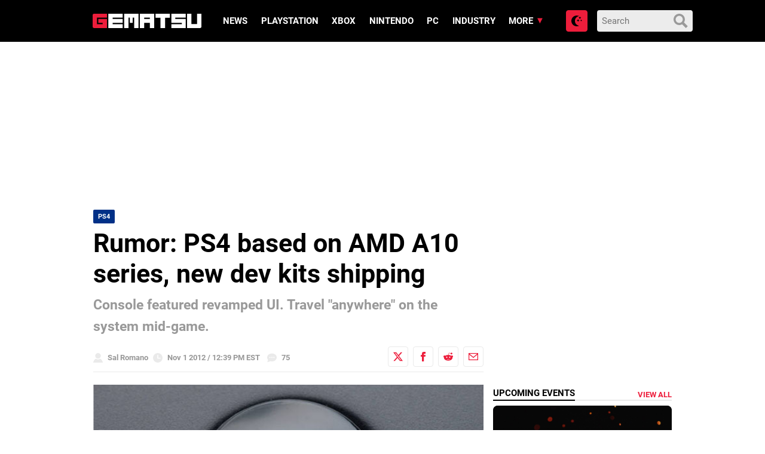

--- FILE ---
content_type: text/html; charset=utf-8
request_url: https://disqus.com/embed/comments/?base=default&f=gematsu&t_i=85255%20http%3A%2F%2Fgematsu.com%2F%3Fp%3D85255&t_u=https%3A%2F%2Fwww.gematsu.com%2F2012%2F11%2Frumor-ps4-based-on-amd-a10-series-new-dev-kits-shipping&t_e=Rumor%3A%20PS4%20based%20on%20AMD%20A10%20series%2C%20new%20dev%20kits%20shipping&t_d=%0A%20%20%20%20%20%20Rumor%3A%20PS4%20based%20on%20AMD%20A10%20series%2C%20new%20dev%20kits%20shipping%20%20%20%20&t_t=Rumor%3A%20PS4%20based%20on%20AMD%20A10%20series%2C%20new%20dev%20kits%20shipping&s_o=default
body_size: 8783
content:
<!DOCTYPE html>

<html lang="en" dir="ltr" class="not-supported type-">

<head>
    <title>Disqus Comments</title>

    
    <meta name="viewport" content="width=device-width, initial-scale=1, maximum-scale=1, user-scalable=no">
    <meta http-equiv="X-UA-Compatible" content="IE=edge"/>

    <style>
        .alert--warning {
            border-radius: 3px;
            padding: 10px 15px;
            margin-bottom: 10px;
            background-color: #FFE070;
            color: #A47703;
        }

        .alert--warning a,
        .alert--warning a:hover,
        .alert--warning strong {
            color: #A47703;
            font-weight: bold;
        }

        .alert--error p,
        .alert--warning p {
            margin-top: 5px;
            margin-bottom: 5px;
        }
        
        </style>
    
    <style>
        
        html, body {
            overflow-y: auto;
            height: 100%;
        }
        

        #error {
            display: none;
        }

        .clearfix:after {
            content: "";
            display: block;
            height: 0;
            clear: both;
            visibility: hidden;
        }

        
    </style>

</head>
<body>
    

    
    <div id="error" class="alert--error">
        <p>We were unable to load Disqus. If you are a moderator please see our <a href="https://docs.disqus.com/help/83/"> troubleshooting guide</a>. </p>
    </div>

    
    <script type="text/json" id="disqus-forumData">{"session":{"canModerate":false,"audienceSyncVerified":false,"canReply":true,"mustVerify":false,"recaptchaPublicKey":"6LfHFZceAAAAAIuuLSZamKv3WEAGGTgqB_E7G7f3","mustVerifyEmail":false},"forum":{"aetBannerConfirmation":null,"founder":"3995011","twitterName":"","commentsLinkOne":"1","guidelines":null,"disableDisqusBrandingOnPolls":false,"commentsLinkZero":"0","disableDisqusBranding":true,"id":"gematsu","createdAt":"2012-06-16T17:56:31.945480","category":"Games","aetBannerEnabled":false,"aetBannerTitle":null,"raw_guidelines":null,"initialCommentCount":null,"votingType":2,"daysUnapproveNewUsers":1,"installCompleted":true,"moderatorBadgeText":"Mod","commentPolicyText":null,"aetEnabled":false,"channel":null,"sort":2,"description":null,"organizationHasBadges":true,"newPolicy":true,"raw_description":null,"customFont":null,"language":"en","adsReviewStatus":1,"commentsPlaceholderTextEmpty":null,"daysAlive":0,"forumCategory":{"date_added":"2016-01-28T01:54:31","id":5,"name":"Games"},"linkColor":null,"colorScheme":"auto","pk":"1484673","commentsPlaceholderTextPopulated":null,"permissions":{},"commentPolicyLink":"https://gematsu.com/comment-policy","aetBannerDescription":null,"favicon":{"permalink":"https://disqus.com/api/forums/favicons/gematsu.jpg","cache":"https://c.disquscdn.com/uploads/forums/148/4673/favicon.png?1695845860"},"name":"Gematsu","commentsLinkMultiple":"{num}","settings":{"threadRatingsEnabled":false,"adsDRNativeEnabled":false,"behindClickEnabled":false,"disable3rdPartyTrackers":false,"adsVideoEnabled":true,"adsProductVideoEnabled":true,"adsPositionBottomEnabled":true,"ssoRequired":false,"contextualAiPollsEnabled":false,"unapproveLinks":false,"adsPositionRecommendationsEnabled":false,"adsEnabled":true,"adsProductLinksThumbnailsEnabled":false,"hasCustomAvatar":true,"organicDiscoveryEnabled":false,"adsProductDisplayEnabled":true,"adsProductLinksEnabled":false,"audienceSyncEnabled":false,"threadReactionsEnabled":false,"linkAffiliationEnabled":true,"adsPositionAiPollsEnabled":false,"disableSocialShare":false,"adsPositionTopEnabled":true,"adsProductStoriesEnabled":false,"sidebarEnabled":false,"adultContent":false,"allowAnonVotes":false,"gifPickerEnabled":true,"mustVerify":true,"badgesEnabled":false,"mustVerifyEmail":true,"allowAnonPost":false,"unapproveNewUsersEnabled":true,"mediaembedEnabled":true,"aiPollsEnabled":false,"userIdentityDisabled":false,"adsPositionPollEnabled":true,"discoveryLocked":true,"validateAllPosts":false,"adsSettingsLocked":true,"isVIP":false,"adsPositionInthreadEnabled":false},"organizationId":1112574,"typeface":"auto","url":"https://gematsu.com/","daysThreadAlive":0,"avatar":{"small":{"permalink":"https://disqus.com/api/forums/avatars/gematsu.jpg?size=32","cache":"https://c.disquscdn.com/uploads/forums/148/4673/avatar32.jpg?1695845859"},"large":{"permalink":"https://disqus.com/api/forums/avatars/gematsu.jpg?size=92","cache":"https://c.disquscdn.com/uploads/forums/148/4673/avatar92.jpg?1695845859"}},"signedUrl":"https://disq.us/?url=https%3A%2F%2Fgematsu.com%2F&key=AhvPn2b1ntAeNROdNCUnaA"}}</script>

    <div id="postCompatContainer"><div class="comment__wrapper"><div class="comment__name clearfix"><img class="comment__avatar" src="https://c.disquscdn.com/uploads/users/3578/7710/avatar92.jpg?1357717803" width="32" height="32" /><strong><a href="">KingOptimusOrigins111</a></strong> &bull; 13 years ago
        </div><div class="comment__content"><p>Seems legit.</p></div></div><div class="comment__wrapper"><div class="comment__name clearfix"><img class="comment__avatar" src="https://c.disquscdn.com/uploads/users/2999/8370/avatar92.jpg?1368863358" width="32" height="32" /><strong><a href="">Cat Flames</a></strong> &bull; 13 years ago
        </div><div class="comment__content"><p>I can see it doing 5-8GB of ram but 16GB? LOL no need is that not a bit over kill?? and the cost would go up so my guess is 5-8gb and keep it $450 or under.</p></div></div><div class="comment__wrapper"><div class="comment__name clearfix"><img class="comment__avatar" src="https://c.disquscdn.com/uploads/users/1670/6633/avatar92.jpg?1315855396" width="32" height="32" /><strong><a href="">浪黒雷 (Roland Gmyrek)</a></strong> &bull; 13 years ago
        </div><div class="comment__content"><p>It's a dev kit, they're usually equipped with lots more RAM than the final product. Considering how well PS3 delivers on a meager 256 MB I'm quite excited for Orbis.</p></div></div><div class="comment__wrapper"><div class="comment__name clearfix"><img class="comment__avatar" src="https://c.disquscdn.com/uploads/forums/148/4673/avatar92.jpg?1695845859" width="32" height="32" /><strong><a href="">Guest</a></strong> &bull; 13 years ago
        </div><div class="comment__content"><p>"The system will also be able to accept system and product updates in the background," ...as well as streaming "sponsor messages" ;)</p></div></div><div class="comment__wrapper"><div class="comment__name clearfix"><img class="comment__avatar" src="https://c.disquscdn.com/uploads/users/3283/5052/avatar92.jpg?1478141136" width="32" height="32" /><strong><a href="">Mellusia</a></strong> &bull; 13 years ago
        </div><div class="comment__content"><p>I can say without a doubt all this info is waaay over my head, lol</p></div></div><div class="comment__wrapper"><div class="comment__name clearfix"><img class="comment__avatar" src="https://c.disquscdn.com/uploads/users/3491/4910/avatar92.jpg?1354539138" width="32" height="32" /><strong><a href="">Shunaria</a></strong> &bull; 13 years ago
        </div><div class="comment__content"><p>PS4 will never hit next year</p><p>the last guardian<br>the last of us<br>beyond two soul<br>and many game announced in gamescom 2012 &amp; japanese dev still in development, so why sony want to show up PS4 "just before e3" ? that VG247 user is just bullshit without thinking!!!!!!</p></div></div><div class="comment__wrapper"><div class="comment__name clearfix"><img class="comment__avatar" src="https://c.disquscdn.com/uploads/users/2861/3357/avatar92.jpg?1395199899" width="32" height="32" /><strong><a href="">DrForbidden</a></strong> &bull; 13 years ago
        </div><div class="comment__content"><p>What are you talking about? The rumour article specifically states that the finalised dev kit will be sent out next summer. That means that Sony will only finalise the PS4 specs around that time. After which they still have to test everything out and finally to  manufacture the things, which means PS4 will only be ready sometime in 2014.</p><p>Games themselves take time to develop, and if the developers only get the final dev kit summer 2013, they're highly unlikely to be releasing PS4 games in 2013.</p></div></div><div class="comment__wrapper"><div class="comment__name clearfix"><img class="comment__avatar" src="https://c.disquscdn.com/uploads/users/530/6713/avatar92.jpg?1732008297" width="32" height="32" /><strong><a href="">PrinceHeir</a></strong> &bull; 13 years ago
        </div><div class="comment__content"><p>i just hope PS4 has 4 USB ports, an unsychro feature for controllers, so that in tournaments it won't interrupt.</p><p>and keep the multiple accounts, no region lock games and movies as well as encourage people to play games 8 players :P<br></p></div></div><div class="comment__wrapper"><div class="comment__name clearfix"><img class="comment__avatar" src="https://c.disquscdn.com/uploads/users/1406/5541/avatar92.jpg?1352257499" width="32" height="32" /><strong><a href="">RyoonZ</a></strong> &bull; 13 years ago
        </div><div class="comment__content"><p>I don't know but I just want Dualshock to stay the same, screenshotting game like Vita and tons of Japanese games, thanks.</p></div></div><div class="comment__wrapper"><div class="comment__name clearfix"><img class="comment__avatar" src="https://c.disquscdn.com/uploads/users/3067/9871/avatar92.jpg?1357532838" width="32" height="32" /><strong><a href="">Rat</a></strong> &bull; 13 years ago
        </div><div class="comment__content"><p> I hope they change the d-pad to a bigger version of the Vita's d-pad.</p></div></div><div class="comment__wrapper"><div class="comment__name clearfix"><img class="comment__avatar" src="https://c.disquscdn.com/uploads/users/2139/6344/avatar92.jpg?1335928803" width="32" height="32" /><strong><a href="">Raiu</a></strong> &bull; 13 years ago
        </div><div class="comment__content"><p>I'm taking it with a grain of salt...</p><p>And I'm also curious about the first version of the dev kits being a graphics card... Platform holders are likely to send a prototype of their next console, but a graphics card???</p></div></div><div class="comment__wrapper"><div class="comment__name clearfix"><img class="comment__avatar" src="https://c.disquscdn.com/uploads/users/3561/1467/avatar92.jpg?1369676698" width="32" height="32" /><strong><a href="">Willgaea</a></strong> &bull; 13 years ago
        </div><div class="comment__content"><p> I rather have a fact than a rumor.</p></div></div><div class="comment__wrapper"><div class="comment__name clearfix"><img class="comment__avatar" src="https://c.disquscdn.com/uploads/users/83/4874/avatar92.jpg?1703832061" width="32" height="32" /><strong><a href="">TetsuyaHikari</a></strong> &bull; 13 years ago
        </div><div class="comment__content"><p>Why do you have 'PlayStation 4' listed as a tag twice? Shouldn't one of those be "Orbis" ?</p><p>X3</p></div></div><div class="comment__wrapper"><div class="comment__name clearfix"><img class="comment__avatar" src="https://c.disquscdn.com/uploads/users/399/5011/avatar92.jpg?1618239390" width="32" height="32" /><strong><a href="">Sal Romano</a></strong> &bull; 13 years ago
        </div><div class="comment__content"><p>One's PS4 the category (which all PS4-related posts are put into - games, apps, hardware, etc.), the other's PS4 the tag (which is solely tied to posts pertaining to the hardware). =)</p></div></div><div class="comment__wrapper"><div class="comment__name clearfix"><img class="comment__avatar" src="https://c.disquscdn.com/uploads/users/83/4874/avatar92.jpg?1703832061" width="32" height="32" /><strong><a href="">TetsuyaHikari</a></strong> &bull; 13 years ago
        </div><div class="comment__content"><p>Oh. I was under the impression 'PlayStation 4' just linked to all of it which was related, heh. I still think Orbis should be a tag though. It IS the codename after all~</p></div></div><div class="comment__wrapper"><div class="comment__name clearfix"><img class="comment__avatar" src="https://c.disquscdn.com/uploads/users/9290/8424/avatar92.jpg?1465784480" width="32" height="32" /><strong><a href="">Seraphim321</a></strong> &bull; 13 years ago
        </div><div class="comment__content"><p>My god, some of you guys sound like whiny babies AND have unrealistic expectations for next gen. Yes, lets push graphics ten times farther when it's already too expensive for developers to make games now. </p><p></p></div></div><div class="comment__wrapper"><div class="comment__name clearfix"><img class="comment__avatar" src="https://c.disquscdn.com/uploads/users/2999/8370/avatar92.jpg?1368863358" width="32" height="32" /><strong><a href="">Cat Flames</a></strong> &bull; 13 years ago
        </div><div class="comment__content"><p>You should read an article up at Gamespot which states otherwise from the people behind GTA games.</p></div></div><div class="comment__wrapper"><div class="comment__name clearfix"><img class="comment__avatar" src="https://c.disquscdn.com/uploads/users/23/9661/avatar92.jpg?1335813215" width="32" height="32" /><strong><a href="">MrRobbyM</a></strong> &bull; 13 years ago
        </div><div class="comment__content"><p>This. I'm completely fine with the way graphics are now. Something more on par if not slightly exceeding what PC games look like nowadays(fps, higher resolution etc) would suffice. I just wonder how the PS4 will distinguish itself from the competition.</p></div></div><div class="comment__wrapper"><div class="comment__name clearfix"><img class="comment__avatar" src="https://c.disquscdn.com/uploads/users/399/5011/avatar92.jpg?1618239390" width="32" height="32" /><strong><a href="">Sal Romano</a></strong> &bull; 13 years ago
        </div><div class="comment__content"><p>Guys, I'm no wiz at tech specs, so can someone tell me what is it about these specs that don't seem to allow backwards compatibility? (Some of you have been talking about it.)</p></div></div><div class="comment__wrapper"><div class="comment__name clearfix"><img class="comment__avatar" src="https://c.disquscdn.com/uploads/users/79/9088/avatar92.jpg?1396438131" width="32" height="32" /><strong><a href="">Raiyu</a></strong> &bull; 13 years ago
        </div><div class="comment__content"><p>CPU.</p><p>You would need the Cell processor to play PS3 games since that's how they were developed, around the Cell.</p><p>Of course, they could also embed it into the system like they did the launch PS3 (Emotion Engine PS2 CPU). But that may drive up the cost since they want it to be affordable.</p></div></div><div class="comment__wrapper"><div class="comment__name clearfix"><img class="comment__avatar" src="https://c.disquscdn.com/uploads/users/76/8280/avatar92.jpg?1340928006" width="32" height="32" /><strong><a href="">Heavenly_King</a></strong> &bull; 13 years ago
        </div><div class="comment__content"><p>It sounds really good so far. </p></div></div><div class="comment__wrapper"><div class="comment__name clearfix"><img class="comment__avatar" src="https://c.disquscdn.com/uploads/users/5573/2386/avatar92.jpg?1370815338" width="32" height="32" /><strong><a href="">Ace</a></strong> &bull; 13 years ago
        </div><div class="comment__content"><p>I wonder if it'll be able to play Piss2 games... </p></div></div><div class="comment__wrapper"><div class="comment__name clearfix"><img class="comment__avatar" src="https://c.disquscdn.com/uploads/users/3491/4910/avatar92.jpg?1354539138" width="32" height="32" /><strong><a href="">Shunaria</a></strong> &bull; 13 years ago
        </div><div class="comment__content"><p> Only via PSN lol</p></div></div><div class="comment__wrapper"><div class="comment__name clearfix"><img class="comment__avatar" src="https://c.disquscdn.com/uploads/users/3102/1476/avatar92.jpg?1389186535" width="32" height="32" /><strong><a href="">l1lyone</a></strong> &bull; 13 years ago
        </div><div class="comment__content"><p>Using AMD A-series CPU is the best way to fail.</p></div></div><div class="comment__wrapper"><div class="comment__name clearfix"><img class="comment__avatar" src="https://c.disquscdn.com/uploads/users/2819/5992/avatar92.jpg?1458378542" width="32" height="32" /><strong><a href="">LordKaiser</a></strong> &bull; 13 years ago
        </div><div class="comment__content"><p>I won't pay more than $300 USD for it assuming it get the type of games I want.</p></div></div><div class="comment__wrapper"><div class="comment__name clearfix"><img class="comment__avatar" src="https://c.disquscdn.com/uploads/users/377/2470/avatar92.jpg?1384130194" width="32" height="32" /><strong><a href="">AdamBoy64</a></strong> &bull; 13 years ago
        </div><div class="comment__content"><p>I think the developers will develop specifically for it, so I don't think it'll be a problem.</p></div></div><div class="comment__wrapper"><div class="comment__name clearfix"><img class="comment__avatar" src="https://c.disquscdn.com/uploads/users/2861/3357/avatar92.jpg?1395199899" width="32" height="32" /><strong><a href="">DrForbidden</a></strong> &bull; 13 years ago
        </div><div class="comment__content"><p>Like how PS3 programming isn't a problem for multi-platform games this generation? Unless the game is a PS4 exclusive, there might be some porting issues still if the PC and Xbox aren't rtravelling in the same direction.</p></div></div><div class="comment__wrapper"><div class="comment__name clearfix"><img class="comment__avatar" src="https://c.disquscdn.com/uploads/users/2865/8162/avatar92.jpg?1463562479" width="32" height="32" /><strong><a href="">AuroraXIII</a></strong> &bull; 13 years ago
        </div><div class="comment__content"><p>"Sony is expected to announce the new console 'just before E3' next year."</p><p>Sounds like to me that Sony will be holding another PS Meeting like they did with NGP's debut.</p></div></div><div class="comment__wrapper"><div class="comment__name clearfix"><img class="comment__avatar" src="https://c.disquscdn.com/uploads/users/2999/8370/avatar92.jpg?1368863358" width="32" height="32" /><strong><a href="">Cat Flames</a></strong> &bull; 13 years ago
        </div><div class="comment__content"><p>Nice and yes I figured it was the A10 if you look at a laptop that has A10 it states on the tag "Next Gen". I have an A8 and was thinking about upgrading to A10 these babys are nice and fast my A8 is 1.9 but can Turbo Boost to 2.8 CPU and I belive an A10 can go from 2.8 to 3.1 or 3.2 CPU. The PS4 will be fast.</p></div></div><div class="comment__wrapper"><div class="comment__name clearfix"><img class="comment__avatar" src="https://c.disquscdn.com/uploads/users/2819/5992/avatar92.jpg?1458378542" width="32" height="32" /><strong><a href="">LordKaiser</a></strong> &bull; 13 years ago
        </div><div class="comment__content"><p>Another reason to not get it...<br>                    <br>Fk AMD!!! AMD processors overheat and waste energy. They failed to compete with Intel.</p></div></div><div class="comment__wrapper"><div class="comment__name clearfix"><img class="comment__avatar" src="https://c.disquscdn.com/uploads/users/2195/3965/avatar92.jpg?1768404168" width="32" height="32" /><strong><a href="">Kougeru</a></strong> &bull; 13 years ago
        </div><div class="comment__content"><p> AMD works fine for me in every single game I play. You probably just had bad luck. For 300 dollars and less, AMD is better price-to-performance ratio. But at 300+ dollars, Intel definitely wins.</p></div></div><div class="comment__wrapper"><div class="comment__name clearfix"><img class="comment__avatar" src="https://c.disquscdn.com/uploads/users/2819/5992/avatar92.jpg?1458378542" width="32" height="32" /><strong><a href="">LordKaiser</a></strong> &bull; 13 years ago
        </div><div class="comment__content"><p>I want a mountrous console not a baby's toy. I want a beast that never onverheats or get something like YLOD.</p></div></div><div class="comment__wrapper"><div class="comment__name clearfix"><img class="comment__avatar" src="https://c.disquscdn.com/uploads/users/2861/3357/avatar92.jpg?1395199899" width="32" height="32" /><strong><a href="">DrForbidden</a></strong> &bull; 13 years ago
        </div><div class="comment__content"><p>Which will never happen, dude. Heat release and buildup is an inevitability in computers and consoles.</p></div></div><div class="comment__wrapper"><div class="comment__name clearfix"><img class="comment__avatar" src="https://c.disquscdn.com/uploads/users/1028/3754/avatar92.jpg?1697919649" width="32" height="32" /><strong><a href="">Tactical AI: Luna VOLKNET</a></strong> &bull; 13 years ago
        </div><div class="comment__content"><p> You do understand what a rumor is right?</p></div></div><div class="comment__wrapper"><div class="comment__name clearfix"><img class="comment__avatar" src="https://c.disquscdn.com/uploads/users/2819/5992/avatar92.jpg?1458378542" width="32" height="32" /><strong><a href="">LordKaiser</a></strong> &bull; 13 years ago
        </div><div class="comment__content"><p>I hope it's a rumor because for the moment I dislike AMD. Unless they don't beat Inte's i7 or at least match it's power and performance  I don't want AMD on my consoles.</p><p>Also discarding the Cell instead of buffing it in a way it use more resources it's not good.                 </p></div></div><div class="comment__wrapper"><div class="comment__name clearfix"><img class="comment__avatar" src="https://c.disquscdn.com/uploads/users/2819/3245/avatar92.jpg?1359396080" width="32" height="32" /><strong><a href="">rockman29</a></strong> &bull; 13 years ago
        </div><div class="comment__content"><p>Why does AMD's high end processors have to beat Intel's high end processors if what is going into the PS4 is a midrange processor?</p><p>Logic fail.</p><p>A multicore processor is going to be best for multimedia and multitasking. This can be seen with AMD 8350 chips. The single core power isn't as good, but anything that is designed with lots of cores in mind does tremendously better on AMD chips.</p><p>The GPU will convince the masses which system is more powerful, not the CPU.</p></div></div><div class="comment__wrapper"><div class="comment__name clearfix"><img class="comment__avatar" src="https://c.disquscdn.com/uploads/users/2819/5992/avatar92.jpg?1458378542" width="32" height="32" /><strong><a href="">LordKaiser</a></strong> &bull; 13 years ago
        </div><div class="comment__content"><p>My main concern here is overheating. Intel's CPU consumes less power and produce less heat without perfomance loss. The CPU is just as important as the GPU.</p><p>Anyway it's the games who will determine what console I will get. Since this system appears to not support PS3 games I will not get it in a long time after launch. By then maybe I won't even be a gamer anymore.</p></div></div><div class="comment__wrapper"><div class="comment__name clearfix"><img class="comment__avatar" src="https://c.disquscdn.com/uploads/users/2819/3245/avatar92.jpg?1359396080" width="32" height="32" /><strong><a href="">rockman29</a></strong> &bull; 13 years ago
        </div><div class="comment__content"><p>The desktop A10 uses less than 115 W on full use.</p><p>The newest i5 3570 uses about 100 W TDP on full use. The difference is not that large, and neither should be the heat dissipation.</p><p>AMD CPUs generally have lower transistor counts as well, and are much cheaper.</p><p>Also keep in mind that the AMD A10 has a GPU on it. The GPU use doesn't heat the CPU up as much as GPU use from the onboard Intel chips.</p><p>Factor in these other things and Sony has more to spend on other parts and keep the cost low which probably matters more from the CPU side. With an A10 from AMD the Orbis can have a dedicated graphics processor just for the system interface too.</p><p>Weigh all the factors, not just highest performance. CPU performance isn't what will make or break games anymore. Game logic and multimedia demands aren''t growing nearly as fast as CPU performance is.</p><p>However, the desire of multitasking is growing more important everyday. So between a more costly i5 and a cheaper and more multicore AMD chip Sony probably has the right idea of what should be going into the next console.</p><p>And if you're talking eagerness to sell, who is going to offer a better deal on chips? AMD over Intel of course. Intel is in no hot water to put a fire sale on their chips. AMD on the other hand is in the hot seat and will be much more motivated to give Sony a good deal, assuming Sony is smart enough to get what they need.</p><p>I would much rather have the cheaper 8 core AMD 8350 CPU than an overly expensive i7 in the next PS3 personally.</p></div></div><div class="comment__wrapper"><div class="comment__name clearfix"><img class="comment__avatar" src="https://c.disquscdn.com/uploads/users/2819/5992/avatar92.jpg?1458378542" width="32" height="32" /><strong><a href="">LordKaiser</a></strong> &bull; 13 years ago
        </div><div class="comment__content"><p>I guess Consoles will no longer be more stronger than PCs when they started this gen. The bad economy is making everything in our lives worse. Bad service, disc locked contentent, and now cheap weaker consoles. I at least wanted them to be on par with the high end PCs. BTW it's not a Intel CPU what I wanted but a buffed up Cell with it's own bottle necks removed somehow so I could play my PS3 games on it. Also a Cell that use less power and produce less heat...</p></div></div><div class="comment__wrapper"><div class="comment__name clearfix"><img class="comment__avatar" src="https://c.disquscdn.com/uploads/users/2861/3357/avatar92.jpg?1395199899" width="32" height="32" /><strong><a href="">DrForbidden</a></strong> &bull; 13 years ago
        </div><div class="comment__content"><p>Hmm, I don't thimk new consoles have EVER really been stronger than PCs when they start out. It simply is not possible. PCs are open platforms that allow upgrading. Consoles are closed platforms. It takes a couple of years, at least, from designing a new console to releasing it on the market. That means that consoles are already a couple of years behind the PC, tech-wise, at launch. And since the lifespan of the console is at least 5 years, the tech would be at least 7 years behind PC tech when the console is retired.</p><p>Consoles can never compete with the PC in the field of pure specs and power. They need to offer their own niches to succeed.</p></div></div><div class="comment__wrapper"><div class="comment__name clearfix"><img class="comment__avatar" src="https://c.disquscdn.com/uploads/users/2819/5992/avatar92.jpg?1458378542" width="32" height="32" /><strong><a href="">LordKaiser</a></strong> &bull; 13 years ago
        </div><div class="comment__content"><p>PS3 was stronger than PC but on CPU only but not anymore. Today PCs had advanced a lot but they won't emulate the PS3 in years. (PS3 GPU and low memory where it's bottleneck even if XDR was fast)</p></div></div><div class="comment__wrapper"><div class="comment__name clearfix"><img class="comment__avatar" src="https://c.disquscdn.com/uploads/users/2861/3357/avatar92.jpg?1395199899" width="32" height="32" /><strong><a href="">DrForbidden</a></strong> &bull; 13 years ago
        </div><div class="comment__content"><p>That's true. It relied on the Cell processor, which is not standard in most forms of digital entertainment. Since the PS4 will be using a more readily available and 'standardised' processor, we won't be able to say that it will be more powerful at launch compared to PCs.</p></div></div><div class="comment__wrapper"><div class="comment__name clearfix"><img class="comment__avatar" src="https://c.disquscdn.com/uploads/users/377/2470/avatar92.jpg?1384130194" width="32" height="32" /><strong><a href="">AdamBoy64</a></strong> &bull; 13 years ago
        </div><div class="comment__content"><p>Yes, and if consoles were made that were ahead of the PC  - they would be too expensive to reach the target market. People would complain about the price, and sales would suffer.</p><p>The closed platform is both a disadvantage (not as powerful as PC's), and one of it's strengths (100% compatibility)</p></div></div><div class="comment__wrapper"><div class="comment__name clearfix"><img class="comment__avatar" src="https://c.disquscdn.com/uploads/users/371/6806/avatar92.jpg?1356048580" width="32" height="32" /><strong><a href="">Christopher A. Bosak</a></strong> &bull; 13 years ago
        </div><div class="comment__content"><p>THE PS4 is said to be fully Backwards Compatabile. From what I hear with both Disc, and digital Distribution. </p></div></div><div class="comment__wrapper"><div class="comment__name clearfix"><img class="comment__avatar" src="https://c.disquscdn.com/uploads/forums/148/4673/avatar92.jpg?1695845859" width="32" height="32" /><strong><a href="">Gaara D.Dragon</a></strong> &bull; 13 years ago
        </div><div class="comment__content"><p>based on these specs, no it's not</p></div></div><div class="comment__wrapper"><div class="comment__name clearfix"><img class="comment__avatar" src="https://c.disquscdn.com/uploads/users/2817/5620/avatar92.jpg?1409872111" width="32" height="32" /><strong><a href="">KingKellogg The Waffle Haggler</a></strong> &bull; 13 years ago
        </div><div class="comment__content"><p>There are ways to do it.</p></div></div><div class="comment__wrapper"><div class="comment__name clearfix"><img class="comment__avatar" src="https://c.disquscdn.com/uploads/users/2861/3357/avatar92.jpg?1395199899" width="32" height="32" /><strong><a href="">DrForbidden</a></strong> &bull; 13 years ago
        </div><div class="comment__content"><p>Which would raise the price and be incompatible with Sony's intention of keeping things cheap. So, I'm hesitant to say that it will be fully-BC.</p></div></div><div class="comment__wrapper"><div class="comment__name clearfix"><img class="comment__avatar" src="https://c.disquscdn.com/uploads/users/79/9088/avatar92.jpg?1396438131" width="32" height="32" /><strong><a href="">Raiyu</a></strong> &bull; 13 years ago
        </div><div class="comment__content"><p>Yeah it most likely won't with these specs.</p><p>But I guess this is where Gaikai comes in</p></div></div><div class="comment__wrapper"><div class="comment__name clearfix"><img class="comment__avatar" src="https://c.disquscdn.com/uploads/users/5148/4657/avatar92.jpg?1672614310" width="32" height="32" /><strong><a href="">ギャビン</a></strong> &bull; 13 years ago
        </div><div class="comment__content"><p>16GB of ram 4k and quad blu-ray support please.</p></div></div><div class="comment__wrapper"><div class="comment__name clearfix"><img class="comment__avatar" src="https://c.disquscdn.com/uploads/users/3491/4910/avatar92.jpg?1354539138" width="32" height="32" /><strong><a href="">Shunaria</a></strong> &bull; 13 years ago
        </div><div class="comment__content"><p> too much......... </p></div></div></div>


    <div id="fixed-content"></div>

    
        <script type="text/javascript">
          var embedv2assets = window.document.createElement('script');
          embedv2assets.src = 'https://c.disquscdn.com/embedv2/latest/embedv2.js';
          embedv2assets.async = true;

          window.document.body.appendChild(embedv2assets);
        </script>
    



    
</body>
</html>


--- FILE ---
content_type: application/javascript; charset=UTF-8
request_url: https://gematsu.disqus.com/count-data.js?2=https%3A%2F%2Fwww.gematsu.com%2F2012%2F11%2Frumor-ps4-based-on-amd-a10-series-new-dev-kits-shipping&2=https%3A%2F%2Fwww.gematsu.com%2F2026%2F01%2Fball-x-pit-the-regal-update-launches-january-26&2=https%3A%2F%2Fwww.gematsu.com%2F2026%2F01%2Fco-op-horror-game-kletka-launches-february-19-for-ps5-xbox-series-ps4-xbox-one-switch-and-pc&2=https%3A%2F%2Fwww.gematsu.com%2F2026%2F01%2Fmarathon-launches-march-5&2=https%3A%2F%2Fwww.gematsu.com%2F2026%2F01%2Ftokyo-clanpool-uncut-edition-announced-for-pc
body_size: 750
content:
var DISQUSWIDGETS;

if (typeof DISQUSWIDGETS != 'undefined') {
    DISQUSWIDGETS.displayCount({"text":{"and":"and","comments":{"zero":"0","multiple":"{num}","one":"1"}},"counts":[{"id":"https:\/\/www.gematsu.com\/2026\/01\/ball-x-pit-the-regal-update-launches-january-26","comments":0},{"id":"https:\/\/www.gematsu.com\/2026\/01\/marathon-launches-march-5","comments":12},{"id":"https:\/\/www.gematsu.com\/2012\/11\/rumor-ps4-based-on-amd-a10-series-new-dev-kits-shipping","comments":75},{"id":"https:\/\/www.gematsu.com\/2026\/01\/tokyo-clanpool-uncut-edition-announced-for-pc","comments":7},{"id":"https:\/\/www.gematsu.com\/2026\/01\/co-op-horror-game-kletka-launches-february-19-for-ps5-xbox-series-ps4-xbox-one-switch-and-pc","comments":0}]});
}